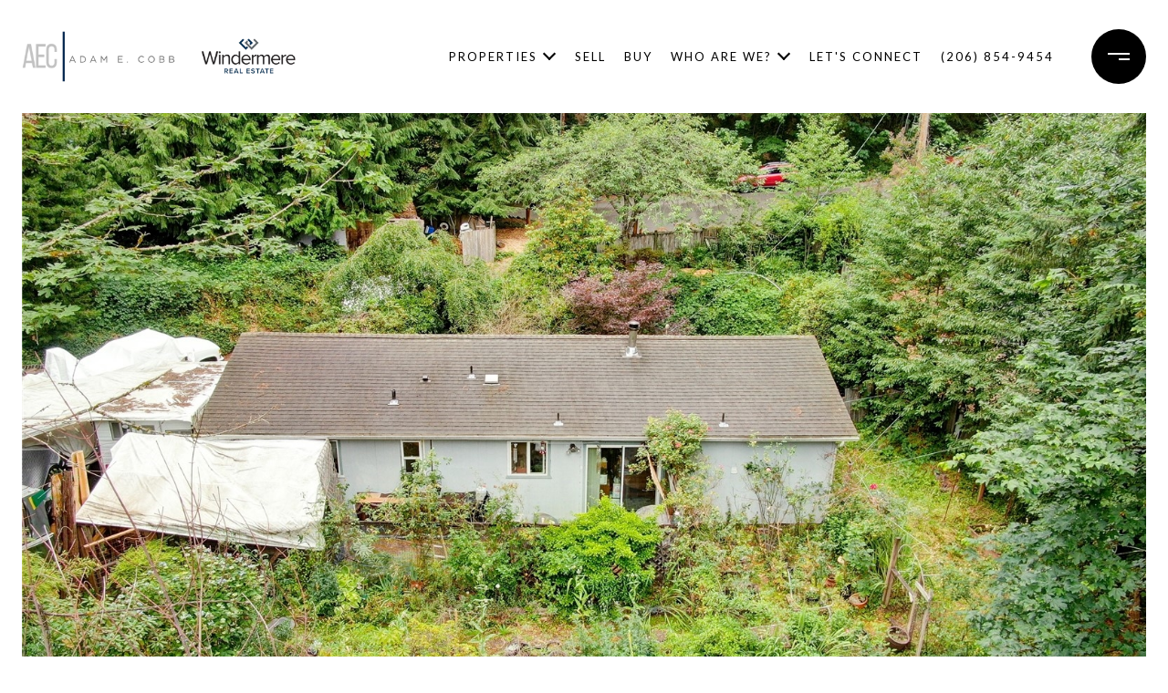

--- FILE ---
content_type: text/html
request_url: https://adamcobb.com/modals.html
body_size: 12822
content:
    <style>
        #modal-accc1b80-55fc-44ef-88bf-239804a055b2 .modal-content .popup-modal__close{opacity:1;}#modal-accc1b80-55fc-44ef-88bf-239804a055b2 .close{display:none;}#modal-accc1b80-55fc-44ef-88bf-239804a055b2 .modal-content{height:100%;padding:80px 70px;}@media (max-width: 768px){#modal-accc1b80-55fc-44ef-88bf-239804a055b2 .modal-content{padding:24px;}}#modal-accc1b80-55fc-44ef-88bf-239804a055b2 .modal-content .popup-modal__close{display:block;}#modal-accc1b80-55fc-44ef-88bf-239804a055b2 .popup-modal{width:100%;width:-webkit-fit-content;width:-moz-fit-content;width:fit-content;max-width:100%;margin-left:auto;margin-right:auto;position:relative;}#modal-accc1b80-55fc-44ef-88bf-239804a055b2 .popup-modal__close{position:absolute;right:5px;top:5px;z-index:10;background-color:transparent;border:none;width:40px;height:40px;cursor:pointer;opacity:0.2;display:none;color:inherit;}#modal-accc1b80-55fc-44ef-88bf-239804a055b2 .popup-modal__close:before,#modal-accc1b80-55fc-44ef-88bf-239804a055b2 .popup-modal__close:after{display:block;content:'';position:absolute;width:20px;height:2px;background-color:currentColor;left:50%;top:50%;}#modal-accc1b80-55fc-44ef-88bf-239804a055b2 .popup-modal__close:before{-webkit-transform:translate(-50%, -50%) rotate(45deg);-moz-transform:translate(-50%, -50%) rotate(45deg);-ms-transform:translate(-50%, -50%) rotate(45deg);transform:translate(-50%, -50%) rotate(45deg);}#modal-accc1b80-55fc-44ef-88bf-239804a055b2 .popup-modal__close:after{-webkit-transform:translate(-50%, -50%) rotate(-45deg);-moz-transform:translate(-50%, -50%) rotate(-45deg);-ms-transform:translate(-50%, -50%) rotate(-45deg);transform:translate(-50%, -50%) rotate(-45deg);}#modal-accc1b80-55fc-44ef-88bf-239804a055b2 .popup-modal__form{width:100%;margin-bottom:0;max-height:100%;overflow-y:auto;}#modal-accc1b80-55fc-44ef-88bf-239804a055b2 .popup-modal__form-group{margin-bottom:0;max-width:420px;margin-left:auto;margin-right:auto;}#modal-accc1b80-55fc-44ef-88bf-239804a055b2 .popup-modal__form-field{margin-bottom:16px;}#modal-accc1b80-55fc-44ef-88bf-239804a055b2 .popup-modal__form-field:last-of-type{margin-bottom:24px;}#modal-accc1b80-55fc-44ef-88bf-239804a055b2 .popup-modal__input{width:100%;background-color:#fff;}#modal-accc1b80-55fc-44ef-88bf-239804a055b2 .popup-modal__wrap{position:relative;text-align:center;width:860px;max-width:100%;padding:80px;margin:0 auto;display:-webkit-box;display:-webkit-flex;display:-ms-flexbox;display:flex;-webkit-flex-direction:column;-ms-flex-direction:column;flex-direction:column;-webkit-align-items:center;-webkit-box-align:center;-ms-flex-align:center;align-items:center;-webkit-box-pack:center;-ms-flex-pack:center;-webkit-justify-content:center;justify-content:center;background-color:#fff;height:100%;}@media (max-width: 768px){#modal-accc1b80-55fc-44ef-88bf-239804a055b2 .popup-modal__wrap{padding:24px;}}#modal-accc1b80-55fc-44ef-88bf-239804a055b2 .popup-modal .first-section{width:100%;}#modal-accc1b80-55fc-44ef-88bf-239804a055b2 .popup-modal .second-section{display:none;width:100%;}#modal-accc1b80-55fc-44ef-88bf-239804a055b2 .popup-modal .thank-you{display:none;width:100%;}#modal-accc1b80-55fc-44ef-88bf-239804a055b2 .popup-modal .success .thank-you{display:block;}#modal-accc1b80-55fc-44ef-88bf-239804a055b2 .popup-modal .success .second-section{display:none!important;}#modal-accc1b80-55fc-44ef-88bf-239804a055b2 .lp-h-pot{height:0;width:0;}#modal-accc1b80-55fc-44ef-88bf-239804a055b2 .lp-text--subtitle{margin-left:auto;margin-right:auto;}@media screen and (max-width: 900px){#modal-e7d5edc3-519e-4d66-9534-fb5363dc8663 .modal-content .popup-modal__close{-webkit-filter:invert(0);filter:invert(0);opacity:1;}}#modal-e7d5edc3-519e-4d66-9534-fb5363dc8663 .popup-modal .lp-text--subtitle{font-size:16px;text-transform:none!important;font-family:var(--global-secondary-font-family);}#modal-e7d5edc3-519e-4d66-9534-fb5363dc8663 div.popup-modal__container--with-image .popup-modal__form-group{padding-left:90px;padding-right:90px;}#modal-e7d5edc3-519e-4d66-9534-fb5363dc8663 .modal-content .popup-modal__close{opacity:1;}#modal-e7d5edc3-519e-4d66-9534-fb5363dc8663 .close{display:none;}#modal-e7d5edc3-519e-4d66-9534-fb5363dc8663 .modal-content{height:100%;padding:80px 70px;}@media (max-width: 768px){#modal-e7d5edc3-519e-4d66-9534-fb5363dc8663 .modal-content{padding:24px;}}#modal-e7d5edc3-519e-4d66-9534-fb5363dc8663 .modal-content .popup-modal__close{display:block;}#modal-e7d5edc3-519e-4d66-9534-fb5363dc8663 .popup-modal{width:-webkit-fit-content;width:-moz-fit-content;width:fit-content;max-width:100%;margin-left:auto;margin-right:auto;position:relative;}#modal-e7d5edc3-519e-4d66-9534-fb5363dc8663 .popup-modal.with-image{height:100%;}#modal-e7d5edc3-519e-4d66-9534-fb5363dc8663 .popup-modal .lp-btn{-webkit-flex-shrink:0;-ms-flex-negative:0;flex-shrink:0;}#modal-e7d5edc3-519e-4d66-9534-fb5363dc8663 .popup-modal .lp-text--subtitle{max-width:100%;}#modal-e7d5edc3-519e-4d66-9534-fb5363dc8663 .popup-modal__close{position:absolute;right:5px;top:5px;z-index:10;background-color:transparent;border:none;width:40px;height:40px;cursor:pointer;opacity:0.2;display:none;color:inherit;}#modal-e7d5edc3-519e-4d66-9534-fb5363dc8663 .popup-modal__close:before,#modal-e7d5edc3-519e-4d66-9534-fb5363dc8663 .popup-modal__close:after{display:block;content:'';position:absolute;width:20px;height:2px;background-color:currentColor;left:50%;top:50%;}#modal-e7d5edc3-519e-4d66-9534-fb5363dc8663 .popup-modal__close:before{-webkit-transform:translate(-50%, -50%) rotate(45deg);-moz-transform:translate(-50%, -50%) rotate(45deg);-ms-transform:translate(-50%, -50%) rotate(45deg);transform:translate(-50%, -50%) rotate(45deg);}#modal-e7d5edc3-519e-4d66-9534-fb5363dc8663 .popup-modal__close:after{-webkit-transform:translate(-50%, -50%) rotate(-45deg);-moz-transform:translate(-50%, -50%) rotate(-45deg);-ms-transform:translate(-50%, -50%) rotate(-45deg);transform:translate(-50%, -50%) rotate(-45deg);}#modal-e7d5edc3-519e-4d66-9534-fb5363dc8663 .popup-modal__container{margin-left:auto;margin-right:auto;position:relative;height:100%;}#modal-e7d5edc3-519e-4d66-9534-fb5363dc8663 .popup-modal__container--with-image{min-height:463px;}@media (max-width: 768px){#modal-e7d5edc3-519e-4d66-9534-fb5363dc8663 .popup-modal__container--with-image{-webkit-flex-direction:column;-ms-flex-direction:column;flex-direction:column;overflow-y:auto;}}#modal-e7d5edc3-519e-4d66-9534-fb5363dc8663 .popup-modal__container--with-image .popup-modal__scroll{-webkit-flex-direction:row;-ms-flex-direction:row;flex-direction:row;display:-webkit-box;display:-webkit-flex;display:-ms-flexbox;display:flex;height:100%;min-height:463px;}@media (max-width: 768px){#modal-e7d5edc3-519e-4d66-9534-fb5363dc8663 .popup-modal__container--with-image .popup-modal__scroll{-webkit-flex-direction:column;-ms-flex-direction:column;flex-direction:column;min-height:100%;height:auto;}}#modal-e7d5edc3-519e-4d66-9534-fb5363dc8663 .popup-modal__container--with-image .popup-modal__image{width:50%;object-fit:cover;display:block;-webkit-flex-shrink:0;-ms-flex-negative:0;flex-shrink:0;}@media (max-width: 768px){#modal-e7d5edc3-519e-4d66-9534-fb5363dc8663 .popup-modal__container--with-image .popup-modal__image{width:100%;height:322px;}}#modal-e7d5edc3-519e-4d66-9534-fb5363dc8663 .popup-modal__container--with-image .popup-modal__form-field{margin-left:0;width:100%;max-width:100%;}@media (max-width: 768px){#modal-e7d5edc3-519e-4d66-9534-fb5363dc8663 .popup-modal__container--with-image .popup-modal__form-field{max-width:415px;}}#modal-e7d5edc3-519e-4d66-9534-fb5363dc8663 .popup-modal__container--with-image .popup-modal__title-group{text-align:left;}#modal-e7d5edc3-519e-4d66-9534-fb5363dc8663 .popup-modal__container--with-image .popup-modal__form{width:100%;}#modal-e7d5edc3-519e-4d66-9534-fb5363dc8663 .popup-modal__container--with-image .popup-modal__form.success{width:100%;}#modal-e7d5edc3-519e-4d66-9534-fb5363dc8663 .popup-modal__container--with-image .popup-modal__form-group{width:50%;padding-left:130px;padding-right:130px;}@media (max-width: 1200px){#modal-e7d5edc3-519e-4d66-9534-fb5363dc8663 .popup-modal__container--with-image .popup-modal__form-group{width:100%;padding:30px 50px;}}@media (max-width: 768px){#modal-e7d5edc3-519e-4d66-9534-fb5363dc8663 .popup-modal__container--with-image .popup-modal__form-group{width:100%;padding:20px;}}#modal-e7d5edc3-519e-4d66-9534-fb5363dc8663 .popup-modal__container--with-image .popup-modal__form-scroll{display:-webkit-box;display:-webkit-flex;display:-ms-flexbox;display:flex;-webkit-box-pack:start;-ms-flex-pack:start;-webkit-justify-content:flex-start;justify-content:flex-start;-webkit-align-items:flex-start;-webkit-box-align:flex-start;-ms-flex-align:flex-start;align-items:flex-start;-webkit-flex-direction:column;-ms-flex-direction:column;flex-direction:column;margin-top:auto;margin-bottom:auto;}@media (max-width: 768px){#modal-e7d5edc3-519e-4d66-9534-fb5363dc8663 .popup-modal__container--with-image .popup-modal__form-scroll{width:100%;padding:20px;min-height:auto;overflow-y:unset;}}#modal-e7d5edc3-519e-4d66-9534-fb5363dc8663 .popup-modal__title-group{margin-left:0;margin-right:0;}#modal-e7d5edc3-519e-4d66-9534-fb5363dc8663 .popup-modal__scroll{max-height:100%;overflow-y:auto;}#modal-e7d5edc3-519e-4d66-9534-fb5363dc8663 .popup-modal__form{text-align:center;max-width:100%;width:860px;display:-webkit-box;display:-webkit-flex;display:-ms-flexbox;display:flex;-webkit-flex-direction:column;-ms-flex-direction:column;flex-direction:column;-webkit-box-pack:center;-ms-flex-pack:center;-webkit-justify-content:center;justify-content:center;position:relative;margin-bottom:0;height:100%;margin-left:auto;margin-right:auto;}#modal-e7d5edc3-519e-4d66-9534-fb5363dc8663 .popup-modal__form-group{padding:80px;width:100%;overflow-y:auto;display:-webkit-box;display:-webkit-flex;display:-ms-flexbox;display:flex;}@media (max-width: 768px){#modal-e7d5edc3-519e-4d66-9534-fb5363dc8663 .popup-modal__form-group{padding:30px;overflow-y:unset;}}#modal-e7d5edc3-519e-4d66-9534-fb5363dc8663 .popup-modal__form-scroll{width:100%;}#modal-e7d5edc3-519e-4d66-9534-fb5363dc8663 .popup-modal__form-field{max-width:415px;margin-left:auto;margin-right:auto;}#modal-e7d5edc3-519e-4d66-9534-fb5363dc8663 .popup-modal__input{width:100%;margin-bottom:0;}#modal-e7d5edc3-519e-4d66-9534-fb5363dc8663 .popup-modal .thank-you{display:none;padding:80px;width:100vw;max-width:100%;-webkit-flex-direction:column;-ms-flex-direction:column;flex-direction:column;-webkit-box-pack:center;-ms-flex-pack:center;-webkit-justify-content:center;justify-content:center;-webkit-align-items:center;-webkit-box-align:center;-ms-flex-align:center;align-items:center;}@media (max-width: 768px){#modal-e7d5edc3-519e-4d66-9534-fb5363dc8663 .popup-modal .thank-you{padding:30px;}}#modal-e7d5edc3-519e-4d66-9534-fb5363dc8663 .popup-modal .success .thank-you{display:-webkit-box;display:-webkit-flex;display:-ms-flexbox;display:flex;}#modal-e7d5edc3-519e-4d66-9534-fb5363dc8663 .popup-modal .success .popup-modal__form-scroll{display:none;}#modal-e7d5edc3-519e-4d66-9534-fb5363dc8663 .popup-modal .success .popup-modal__image{display:none;}#modal-e7d5edc3-519e-4d66-9534-fb5363dc8663 .popup-modal .success .popup-modal__form-group{display:none;}#modal-e7d5edc3-519e-4d66-9534-fb5363dc8663 .popup-modal .popup-modal__container--with-image .success .popup-modal__scroll{display:none;}#modal-e7d5edc3-519e-4d66-9534-fb5363dc8663 .lp-h-pot{width:1px;}#modal-ce80bc87-efc8-4aae-96db-297077f01726 div.custom-form__header{max-width:1200px;}#modal-ce80bc87-efc8-4aae-96db-297077f01726 .lp-input-group .lp-input{-webkit-filter:invert(1);filter:invert(1);}#modal-ce80bc87-efc8-4aae-96db-297077f01726 div.custom-form__footer{-webkit-box-pack:center;-ms-flex-pack:center;-webkit-justify-content:center;justify-content:center;}@media only screen and (max-width: 600px){#modal-ce80bc87-efc8-4aae-96db-297077f01726 .lp-text--subtitle{padding-top:40px;}}#modal-ce80bc87-efc8-4aae-96db-297077f01726 .uf-cus-sel-toggle.is-placeholder{text-transform:uppercase;}#modal-ce80bc87-efc8-4aae-96db-297077f01726 button.uf-cus-sel-item{background-color:#000;color:#fff;}#modal-ce80bc87-efc8-4aae-96db-297077f01726 button.uf-cus-sel-item:hover{background-color:#fff;color:#000;}#modal-ce80bc87-efc8-4aae-96db-297077f01726.modal.is-background-color-light>button.close{padding:5px;}#modal-ce80bc87-efc8-4aae-96db-297077f01726.modal.is-background-color-light>button.close:before{content:'';width:100%;display:block;padding-bottom:100%;-webkit-clip-path:polygon(8% 0, 50% 42%, 92% 0, 100% 8%, 58% 50%, 100% 92%, 92% 100%, 50% 58%, 8% 100%, 0 92%, 42% 50%, 0 8%);clip-path:polygon(8% 0, 50% 42%, 92% 0, 100% 8%, 58% 50%, 100% 92%, 92% 100%, 50% 58%, 8% 100%, 0 92%, 42% 50%, 0 8%);background-color:#000;-webkit-transition:all .3s ease;transition:all .3s ease;}#modal-ce80bc87-efc8-4aae-96db-297077f01726.modal.is-background-color-light>button.close:hover:before{-webkit-transform:scale(1.2);-moz-transform:scale(1.2);-ms-transform:scale(1.2);transform:scale(1.2);}#modal-ce80bc87-efc8-4aae-96db-297077f01726.modal.is-background-color-light>button.close>img,#modal-ce80bc87-efc8-4aae-96db-297077f01726.modal.is-background-color-light>button.close .lp-close-icon{display:none;}#modal-ce80bc87-efc8-4aae-96db-297077f01726 .elem-row{display:-webkit-box;display:-webkit-flex;display:-ms-flexbox;display:flex;-webkit-box-flex-wrap:wrap;-webkit-flex-wrap:wrap;-ms-flex-wrap:wrap;flex-wrap:wrap;margin-left:-16px;margin-right:-16px;-webkit-box-flex-wrap:nowrap;-webkit-flex-wrap:nowrap;-ms-flex-wrap:nowrap;flex-wrap:nowrap;}@media (max-width: 767px){#modal-ce80bc87-efc8-4aae-96db-297077f01726 .elem-row{-webkit-box-flex-wrap:wrap;-webkit-flex-wrap:wrap;-ms-flex-wrap:wrap;flex-wrap:wrap;}}#modal-ce80bc87-efc8-4aae-96db-297077f01726 .elem-col{min-height:1px;padding-left:16px;padding-right:16px;}@media (max-width: 767px){#modal-ce80bc87-efc8-4aae-96db-297077f01726 .elem-col{-webkit-flex-basis:100%;-ms-flex-preferred-size:100%;flex-basis:100%;max-width:unset;}}#modal-ce80bc87-efc8-4aae-96db-297077f01726 .form-row{display:-webkit-box;display:-webkit-flex;display:-ms-flexbox;display:flex;-webkit-box-flex-wrap:wrap;-webkit-flex-wrap:wrap;-ms-flex-wrap:wrap;flex-wrap:wrap;-webkit-align-items:flex-start;-webkit-box-align:flex-start;-ms-flex-align:flex-start;align-items:flex-start;margin-left:-16px;margin-right:-16px;}#modal-ce80bc87-efc8-4aae-96db-297077f01726 .form-col{padding-left:16px;padding-right:16px;-webkit-flex:1 1 400px;-ms-flex:1 1 400px;flex:1 1 400px;}#modal-ce80bc87-efc8-4aae-96db-297077f01726 .form-col:last-child .custom-form__group{margin-bottom:20px;}@media (min-width: 768px){#modal-ce80bc87-efc8-4aae-96db-297077f01726 .form-col:last-child .custom-form__group{margin-bottom:30px;}}#modal-ce80bc87-efc8-4aae-96db-297077f01726 .lp-label{text-transform:none;}#modal-ce80bc87-efc8-4aae-96db-297077f01726 .lp-label.field-required:after{content:' *';}#modal-ce80bc87-efc8-4aae-96db-297077f01726 .custom-form{padding-top:80px;padding-bottom:80px;}@media (max-width: 767px){#modal-ce80bc87-efc8-4aae-96db-297077f01726 .custom-form{padding-top:50px;padding-bottom:50px;}}#modal-ce80bc87-efc8-4aae-96db-297077f01726 .custom-form__img-col{margin-bottom:30px;}@media (min-width: 768px){#modal-ce80bc87-efc8-4aae-96db-297077f01726 .custom-form__img-col{margin-bottom:0;-webkit-flex:0 0 50%;-ms-flex:0 0 50%;flex:0 0 50%;max-width:50%;}}@media (min-width: 768px){#modal-ce80bc87-efc8-4aae-96db-297077f01726 .custom-form__form-col{-webkit-flex:1 1 auto;-ms-flex:1 1 auto;flex:1 1 auto;}}@media (min-width: 992px){#modal-ce80bc87-efc8-4aae-96db-297077f01726 .custom-form__form-col{-webkit-flex:1 1 auto;-ms-flex:1 1 auto;flex:1 1 auto;}}#modal-ce80bc87-efc8-4aae-96db-297077f01726 .custom-form__header{max-width:600px;margin-left:auto;margin-right:auto;margin-bottom:50px;text-align:center;}@media (max-width: 767px){#modal-ce80bc87-efc8-4aae-96db-297077f01726 .custom-form__header{margin-bottom:30px;}}#modal-ce80bc87-efc8-4aae-96db-297077f01726 .custom-form__heading{margin-bottom:24px;}@media (max-width: 767px){#modal-ce80bc87-efc8-4aae-96db-297077f01726 .custom-form__heading{margin-bottom:13px;}}#modal-ce80bc87-efc8-4aae-96db-297077f01726 .custom-form__description{margin-bottom:0;}#modal-ce80bc87-efc8-4aae-96db-297077f01726 .custom-form__img-block{width:100%;height:430px;background:currentColor center/cover no-repeat;}#modal-ce80bc87-efc8-4aae-96db-297077f01726 .custom-form__img-block img{height:100%;width:100%;object-fit:cover;}#modal-ce80bc87-efc8-4aae-96db-297077f01726 .custom-form__download-form{width:100%;margin-bottom:0;}@media (min-width: 992px){#modal-ce80bc87-efc8-4aae-96db-297077f01726 .custom-form__download-form{height:100%;display:-webkit-box;display:-webkit-flex;display:-ms-flexbox;display:flex;-webkit-flex-direction:column;-ms-flex-direction:column;flex-direction:column;-webkit-box-pack:start;-ms-flex-pack:start;-webkit-justify-content:flex-start;justify-content:flex-start;}}@media (min-width: 768px){#modal-ce80bc87-efc8-4aae-96db-297077f01726 .custom-form__footer{display:-webkit-box;display:-webkit-flex;display:-ms-flexbox;display:flex;-webkit-align-items:center;-webkit-box-align:center;-ms-flex-align:center;align-items:center;}}#modal-ce80bc87-efc8-4aae-96db-297077f01726 .custom-form__container{max-width:1160px;margin-left:auto;margin-right:auto;}#modal-ce80bc87-efc8-4aae-96db-297077f01726 .form-field-descr{opacity:0.5;margin-top:8px;font-size:82%;}#modal-ce80bc87-efc8-4aae-96db-297077f01726 .lp-btn-icons{width:0;-webkit-transition:width .3s ease;transition:width .3s ease;display:inline-block;float:left;line-height:inherit;overflow:visible;position:relative;}#modal-ce80bc87-efc8-4aae-96db-297077f01726 .lp-btn-icons:before{content:'';display:inline-block;width:0px;height:1em;vertical-align:middle;}#modal-ce80bc87-efc8-4aae-96db-297077f01726 .lp-btn-icons .lp-btn-icon-loading{position:absolute;display:block;width:0;height:17px;opacity:0;top:50%;left:0;-webkit-transform:translateY(-50%);-moz-transform:translateY(-50%);-ms-transform:translateY(-50%);transform:translateY(-50%);-webkit-transition:width .3s ease,opacity .3s ease;transition:width .3s ease,opacity .3s ease;overflow:hidden;}#modal-ce80bc87-efc8-4aae-96db-297077f01726 .lp-btn-icons .lp-btn-icon-loading:before{content:none;display:block;background-color:currentColor;width:17px;height:17px;-webkit-clip-path:path('M8.5 0A 8.5 8.5 0 1 1 1.89 3.15L 4.23 5.04A 5.5 5.5 0 1 0 8.5 3Z');clip-path:path('M8.5 0A 8.5 8.5 0 1 1 1.89 3.15L 4.23 5.04A 5.5 5.5 0 1 0 8.5 3Z');-webkit-animation:i-spin 2s linear infinite;animation:i-spin 2s linear infinite;}#modal-ce80bc87-efc8-4aae-96db-297077f01726 .lp-btn-icons .lp-btn-icon-success{position:absolute;display:block;width:0;height:17px;opacity:0;top:50%;left:0;-webkit-transform:translateY(-50%) scale(1.02);-moz-transform:translateY(-50%) scale(1.02);-ms-transform:translateY(-50%) scale(1.02);transform:translateY(-50%) scale(1.02);-webkit-transition:width .3s ease,opacity .3s ease;transition:width .3s ease,opacity .3s ease;background-color:currentColor;-webkit-clip-path:path('M0 8.5 A 8.5 8.5 0 0 1 17 8.5 A 8.5 8.5 0 0 1 0 8.5 H 1.2 A 7.3 7.3 0 1 0 15.8 8.5 A 7.3 7.3 0 1 0 1.2 8.5 H0 m5.201-.344L7.4 10.35l4.436-4.45c.311-.202.58-.191.807.033.227.225.25.488.072.788L7.85 11.59c-.14.141-.291.212-.451.212-.16 0-.31-.061-.45-.183L4.338 8.99c-.192-.311-.172-.58.06-.806.231-.226.5-.235.803-.027');clip-path:path('M0 8.5 A 8.5 8.5 0 0 1 17 8.5 A 8.5 8.5 0 0 1 0 8.5 H 1.2 A 7.3 7.3 0 1 0 15.8 8.5 A 7.3 7.3 0 1 0 1.2 8.5 H0 m5.201-.344L7.4 10.35l4.436-4.45c.311-.202.58-.191.807.033.227.225.25.488.072.788L7.85 11.59c-.14.141-.291.212-.451.212-.16 0-.31-.061-.45-.183L4.338 8.99c-.192-.311-.172-.58.06-.806.231-.226.5-.235.803-.027');}#modal-ce80bc87-efc8-4aae-96db-297077f01726 .loading input,#modal-ce80bc87-efc8-4aae-96db-297077f01726 .success input,#modal-ce80bc87-efc8-4aae-96db-297077f01726 .loading select,#modal-ce80bc87-efc8-4aae-96db-297077f01726 .success select,#modal-ce80bc87-efc8-4aae-96db-297077f01726 .loading button,#modal-ce80bc87-efc8-4aae-96db-297077f01726 .success button{pointer-events:none;}#modal-ce80bc87-efc8-4aae-96db-297077f01726 .loading .lp-btn-icons,#modal-ce80bc87-efc8-4aae-96db-297077f01726 .success .lp-btn-icons{width:27px;}#modal-ce80bc87-efc8-4aae-96db-297077f01726 .loading .lp-btn-icons .lp-btn-icon-loading,#modal-ce80bc87-efc8-4aae-96db-297077f01726 .success .lp-btn-icons .lp-btn-icon-loading{width:17px;}#modal-ce80bc87-efc8-4aae-96db-297077f01726 .loading .lp-btn-icons .lp-btn-icon-success,#modal-ce80bc87-efc8-4aae-96db-297077f01726 .success .lp-btn-icons .lp-btn-icon-success{width:17px;}#modal-ce80bc87-efc8-4aae-96db-297077f01726 .loading .lp-btn-icons .lp-btn-icon-loading{opacity:1;}#modal-ce80bc87-efc8-4aae-96db-297077f01726 .loading .lp-btn-icons .lp-btn-icon-loading:before{content:'';}#modal-ce80bc87-efc8-4aae-96db-297077f01726 .success .lp-btn-icons .lp-btn-icon-success{opacity:1;}#modal-ce80bc87-efc8-4aae-96db-297077f01726 .js-backup-email{display:none;}#modal-ce80bc87-efc8-4aae-96db-297077f01726 .lp-h-pot{height:0;overflow:hidden;visibility:hidden;position:absolute;}#modal-ce80bc87-efc8-4aae-96db-297077f01726 .visually-hidden{position:absolute;overflow:hidden;clip:rect(0 0 0 0);width:1px;height:1px;margin:-1px;padding:0;border:0;}#modal-ce80bc87-efc8-4aae-96db-297077f01726 .uf-cus-sel-content{max-height:210px;overflow-y:auto;}#modal-ce80bc87-efc8-4aae-96db-297077f01726 .lp-input-group .uf-cus-sel-toggle{width:100%;}#modal-ce80bc87-efc8-4aae-96db-297077f01726 .uf-cus-sel{position:relative;width:100%;--optionHoverColor:hsl(var(--bgColor_H), calc(var(--bgColor_S) + 6% * var(--bgColor_darkenDir)), calc(var(--bgColor_L) + 14% * var(--bgColor_darkenDir)));}#modal-ce80bc87-efc8-4aae-96db-297077f01726 .uf-cus-sel-toggle{position:relative;display:block;width:100%;font-family:inherit;text-align:left;text-transform:none;cursor:pointer;white-space:nowrap;overflow:hidden;text-overflow:ellipsis;-webkit-transition:all .25s;transition:all .25s;}#modal-ce80bc87-efc8-4aae-96db-297077f01726 .uf-cus-sel-toggle.is-placeholder{color:#999;}#modal-ce80bc87-efc8-4aae-96db-297077f01726 .uf-cus-sel-toggle:after{box-sizing:border-box;content:"";position:absolute;right:20px;top:50%;margin-top:0;height:10px;width:10px;border-top:2px solid currentColor;border-left:2px solid currentColor;-webkit-transform:rotateZ(-135deg) translateY(10px);-moz-transform:rotateZ(-135deg) translateY(10px);-ms-transform:rotateZ(-135deg) translateY(10px);transform:rotateZ(-135deg) translateY(10px);-webkit-transition:all .2s;transition:all .2s;}@media (min-width: 992px){#modal-ce80bc87-efc8-4aae-96db-297077f01726 .uf-cus-sel-toggle:after{right:25px;}}.uf-cus-sel.open #modal-ce80bc87-efc8-4aae-96db-297077f01726 .uf-cus-sel-toggle:after{-webkit-transform:rotate(45deg);-moz-transform:rotate(45deg);-ms-transform:rotate(45deg);transform:rotate(45deg);}#modal-ce80bc87-efc8-4aae-96db-297077f01726 .uf-cus-sel-menu{display:none;position:absolute;width:calc(100% + var(--uf-border-left, 0px) + var(--uf-border-right, 0px));top:100%;left:calc(0px - var(--uf-border-left, 0px));z-index:1;}@media (max-width: 768px){#modal-ce80bc87-efc8-4aae-96db-297077f01726 .uf-cus-sel-menu{position:relative;top:auto;}}#modal-ce80bc87-efc8-4aae-96db-297077f01726 .uf-cus-sel-content{width:100%;background-color:var(--bgColor, #000);border:1px solid #979797;border-top:none;}#modal-ce80bc87-efc8-4aae-96db-297077f01726 .uf-cus-sel-item{display:block;width:100%;padding:11px 24px;border:solid 1px transparent;background:transparent;border-radius:0;color:inherit;font-family:inherit;font-size:inherit;line-height:24px;text-align:left;text-transform:none;-webkit-transition:all .25s;transition:all .25s;white-space:nowrap;overflow:hidden;text-overflow:ellipsis;cursor:pointer;}#modal-ce80bc87-efc8-4aae-96db-297077f01726 .uf-cus-sel-item:focus,#modal-ce80bc87-efc8-4aae-96db-297077f01726 .uf-cus-sel-item:hover{background-color:var(--optionHoverColor, #262222);}#modal-ce80bc87-efc8-4aae-96db-297077f01726 .uf-cus-sel-item.is-selected{font-weight:700;}#modal-ce80bc87-efc8-4aae-96db-297077f01726 .uf-cus-sel-item.is-disabled,#modal-ce80bc87-efc8-4aae-96db-297077f01726 .uf-cus-sel-item:disabled{display:none;}#modal-ce80bc87-efc8-4aae-96db-297077f01726 .lp-text--subtitle{margin-left:auto;margin-right:auto;}#modal-ce80bc87-efc8-4aae-96db-297077f01726 .lp-input-group .lp-input::-webkit-input-placeholder{text-transform:uppercase;}#modal-ce80bc87-efc8-4aae-96db-297077f01726 .lp-input-group .lp-input::-moz-placeholder{text-transform:uppercase;}#modal-ce80bc87-efc8-4aae-96db-297077f01726 .lp-input-group .lp-input:-ms-input-placeholder{text-transform:uppercase;}#modal-ce80bc87-efc8-4aae-96db-297077f01726 .lp-input-group .lp-input::placeholder{text-transform:uppercase;}#modal-ce80bc87-efc8-4aae-96db-297077f01726 .lp-input::-webkit-input-placeholder{text-transform:none;}#modal-ce80bc87-efc8-4aae-96db-297077f01726 .lp-input::-moz-placeholder{text-transform:none;}#modal-ce80bc87-efc8-4aae-96db-297077f01726 .lp-input:-ms-input-placeholder{text-transform:none;}#modal-ce80bc87-efc8-4aae-96db-297077f01726 .lp-input::placeholder{text-transform:none;}
    </style>
    <script type="text/javascript">
        window.luxuryPresence._modalIncludes = {"modals":[{"modalId":"accc1b80-55fc-44ef-88bf-239804a055b2","websiteId":"2799ab18-1246-443d-893a-2c3b770f8942","templateId":null,"elementId":"4bc7f679-3847-497c-8461-a573e44c7729","name":"CTA Sign Up Modal","displayOrder":2,"formValues":{"title":" ","subheader":"<p class=\"pretitle\">Thinking About Homeownership?</p>\n<h2 style=\"margin-top: -20px;\">Are you interested in buying a home?</h2>","form-title":"<p>Sign up for more details!</p>","backgroundType":{"bgType":"SOLID","bgColor":"#ffffff","bgImage":"https://media-production.lp-cdn.com/media/746348bc-e80a-4654-a891-b6ece63eb98c","bgVideo":"https://luxuryp.s3.amazonaws.com/video/4ktguf3j1dfhigo4eboe9uaor.mp4","opacity":0,"fontColor":"#000000","overlayColor":"rgba(0, 0, 0, 0)","bgVideoPoster":null},"TCRBusinessName":"","secondaryButton":{"id":"331","path":"/home-search/listings","show":true,"type":"LINK","email":"","phone":"","style":"button-style-3","content":"View All"},"success-message":"Thank you!","firstButtonStyle":"button-style-3","submitButtonStyle":"button-style-3","success-description":"","RedirectAfterFormSubmissionURL":""},"customHtmlMarkdown":null,"customCss":".modal-content .popup-modal__close {\r\n    opacity: 1;\r\n}","sourceResource":null,"sourceVariables":{},"pageSpecific":true,"trigger":"TIMER","backgroundColor":"rgba(0,0,0,.92)","colorSettings":{},"timerDelay":5000,"lastUpdatingUserId":"862df6dc-25f7-410c-8e3b-3983657ec2f8","lastUpdateHash":"860e905e-819d-56f1-8450-cfecebe6b7eb","createdAt":"2024-11-20T19:58:45.021Z","updatedAt":"2025-01-03T22:10:53.937Z","mediaMap":{},"created_at":"2024-11-20T19:58:45.021Z","updated_at":"2025-01-03T22:10:53.937Z","deleted_at":null,"pages":[{"modalId":"accc1b80-55fc-44ef-88bf-239804a055b2","pageId":"be3f3c92-a6b9-40b2-a888-0b07a5eb9e74","createdAt":"2024-11-20T20:00:40.922Z"}]},{"modalId":"e7d5edc3-519e-4d66-9534-fb5363dc8663","websiteId":"2799ab18-1246-443d-893a-2c3b770f8942","templateId":null,"elementId":"9764c7e9-5f8d-4612-b0cd-613fa57f86bf","name":"Email Sign Up Modal with Image","displayOrder":0,"formValues":{"image":{"id":"9701ab62-ec2a-4385-9efd-beb332108466","alt":null,"bytes":1637680,"width":2784,"format":"jpeg","height":1664,"pngUrl":"","shared":true,"curated":false,"duration":null,"largeUrl":"https://media-production.lp-cdn.com/cdn-cgi/image/format=auto,quality=85,fit=scale-down,width=1920/https://media-production.lp-cdn.com/media/71905deb-f9f3-4641-845a-ebcdd64cddb7","smallUrl":"https://media-production.lp-cdn.com/cdn-cgi/image/format=auto,quality=85,fit=scale-down,width=960/https://media-production.lp-cdn.com/media/71905deb-f9f3-4641-845a-ebcdd64cddb7","authorUrl":null,"createdAt":"2024-11-19T23:21:37.748Z","mediumUrl":"https://media-production.lp-cdn.com/cdn-cgi/image/format=auto,quality=85,fit=scale-down,width=1280/https://media-production.lp-cdn.com/media/71905deb-f9f3-4641-845a-ebcdd64cddb7","sourceUrl":null,"updatedAt":"2024-11-19T23:21:37.748Z","xLargeUrl":"https://media-production.lp-cdn.com/cdn-cgi/image/format=auto,quality=85,fit=scale-down,width=2560/https://media-production.lp-cdn.com/media/71905deb-f9f3-4641-845a-ebcdd64cddb7","__typename":"Media","altTagText":null,"authorName":null,"sourceName":"r2","xxLargeUrl":"https://media-production.lp-cdn.com/cdn-cgi/image/format=auto,quality=85/https://media-production.lp-cdn.com/media/71905deb-f9f3-4641-845a-ebcdd64cddb7","description":null,"displayName":"modal","originalUrl":"https://media-production.lp-cdn.com/cdn-cgi/image/format=auto,quality=85/https://media-production.lp-cdn.com/media/71905deb-f9f3-4641-845a-ebcdd64cddb7","resourceType":"image","thumbnailUrl":"https://media-production.lp-cdn.com/cdn-cgi/image/format=auto,quality=85,fit=scale-down,width=320/https://media-production.lp-cdn.com/media/71905deb-f9f3-4641-845a-ebcdd64cddb7","originalFileName":"modal","cloudinaryPublicId":"71905deb-f9f3-4641-845a-ebcdd64cddb7"},"title":" ","subheader":"<p class=\"pretitle\">Homes Curated for You</p>\n<h2 style=\"margin-top: -30px;\">Tailored Listings for You</h2>\n<p>Say goodbye to endless searching. Get listings tailored to your dream home criteria sent directly to your inbox!</p>","buttonStyle":"button-style-3","secondaryButton":{"id":"824","path":"/home-search/listings","show":true,"type":"LINK","email":"","phone":"","style":"button-style-3","content":"View All"}},"customHtmlMarkdown":null,"customCss":"/*change X button color on mobile*/\r\n@media screen and (max-width: 900px){\r\n.modal-content .popup-modal__close{\r\n    filter: invert(0);\r\n    opacity: 1;\r\n}}\r\n/*end-change X button on mobile*/\r\n\r\n/*description - change font style*/\r\n.popup-modal .lp-text--subtitle{\r\n    font-size: 16px;\r\n    text-transform: none!important;\r\n    font-family: var(--global-secondary-font-family);\r\n}\r\n/*end-description - change font style*/\r\n\r\n\r\n/*padding*/\r\ndiv.popup-modal__container--with-image .popup-modal__form-group {\r\n    padding-left: 90px;\r\n    padding-right: 90px;\r\n}\r\n.modal-content .popup-modal__close {\r\n    opacity: 1;\r\n}","sourceResource":null,"sourceVariables":{},"pageSpecific":false,"trigger":"EXIT","backgroundColor":"rgba(0,0,0,.92)","colorSettings":{},"timerDelay":0,"lastUpdatingUserId":"c7efa6ae-da37-490d-ab01-9992fbcf2f74","lastUpdateHash":"10d5d287-69dc-5ad7-8d9c-9d7c0b680858","createdAt":"2024-11-19T23:20:09.031Z","updatedAt":"2024-11-27T18:59:48.652Z","mediaMap":{},"created_at":"2024-11-19T23:20:09.031Z","updated_at":"2024-11-27T18:59:48.652Z","deleted_at":null,"pages":[]},{"modalId":"ce80bc87-efc8-4aae-96db-297077f01726","websiteId":"2799ab18-1246-443d-893a-2c3b770f8942","templateId":null,"elementId":"ee03b9c1-ce78-4c15-86a1-10124375dc59","name":"Custom Form","displayOrder":1,"formValues":{"title":" ","fields":[{"type":"Name","label":"Full Name","required":true},{"type":"Phone","label":"Phone","required":true},{"type":"Email","label":"Email","required":true},{"type":"Interest","label":"What are you interested in?","options":["Buying","Selling","Investing","Area Information"]},{"type":"Message","label":"Message","required":true}],"description":"<p class=\"pretitle\">Submit Your Info, We'll Contact You</p>\n<h2 class=\"custom-ebook__heading\">Let's Work Together</h2>\n<p>Fill out your information below and we'll reach out to you soon.</p>","imageUpload":null,"redirectUrl":"","redirectNewTab":false,"submitBtnStyle":"button-style-4","TCRBusinessName":""},"customHtmlMarkdown":null,"customCss":"div.custom-form__header {\r\n    max-width: 1200px;\r\n}\r\n\r\n.lp-input-group .lp-input {\r\n    filter: invert(1);\r\n}\r\n\r\ndiv.custom-form__footer{\r\n    justify-content: center;\r\n}\r\n\r\n@media only screen and (max-width: 600px){\r\n.lp-text--subtitle{\r\n    padding-top: 40px;\r\n}}\r\n\r\n/*change form title to uppercase*/\r\n.lp-input-group .lp-input::placeholder {\r\n    text-transform: uppercase;\r\n}\r\n\r\n.uf-cus-sel-toggle.is-placeholder{\r\n    text-transform: uppercase;\r\n}\r\n  \r\n/*dropdown settings*/\r\nbutton.uf-cus-sel-item{\r\n    background-color: #000;\r\n    color: #fff;\r\n&:hover{\r\n    background-color: #fff;\r\n    color: #000;\r\n}}\r\n/*end*/","sourceResource":null,"sourceVariables":{},"pageSpecific":false,"trigger":null,"backgroundColor":"rgba(0, 0, 0, 1)","colorSettings":{"modalTextColor":"rgba(255, 255, 255, 1)"},"timerDelay":0,"lastUpdatingUserId":"46bee715-c99c-46a1-bc9c-c2c59a2cccfe","lastUpdateHash":"09335b42-94ef-534d-9cd4-54050bf18f0d","createdAt":"2024-11-19T23:22:49.748Z","updatedAt":"2024-11-20T19:51:43.050Z","mediaMap":{},"created_at":"2024-11-19T23:22:49.748Z","updated_at":"2024-11-20T19:51:43.050Z","deleted_at":null,"pages":[]}]};

        const {loadJs, loadCss, jsLibsMap} = window.luxuryPresence.libs;

        const enabledLibsMap = {
            enableParollerJs: 'paroller',
            enableIonRangeSlider: 'ionRangeSlider',
            enableSplide: 'splide',
            enableWowJs: 'wow',
            enableJquery: 'jquery',
            enableSlickJs: 'slick',
        };
        const requiredLibs = [];
                requiredLibs.push(enabledLibsMap['enableWowJs']);
                requiredLibs.push(enabledLibsMap['enableSlickJs']);
                requiredLibs.push(enabledLibsMap['enableParollerJs']);
                requiredLibs.push(enabledLibsMap['enableIonRangeSlider']);
                requiredLibs.push(enabledLibsMap['enableJquery']);
                requiredLibs.push(enabledLibsMap['enableSplide']);

        const loadScriptAsync = (url) => {
            return new Promise((resolve, reject) => {
                loadJs(url, resolve);
            });
        };

        const loadDependencies = async (libs) => {
            for (const lib of libs) {
                const libConfig = jsLibsMap[lib];
                if (libConfig && !libConfig.isLoaded) {

                    if (libConfig.requires) {
                        await loadDependencies(libConfig.requires);
                    }

                    await loadScriptAsync(libConfig.jsSrc);
                    if (libConfig.cssSrc) {
                        loadCss(libConfig.cssSrc);
                    }

                    libConfig.isLoaded = true;
                }
            }
        };


        const initializeModalScripts = () => {
                try {
(function init(sectionDomId) {
  const section = $(`#${sectionDomId}`);
  const nextButton = section.find('.js-next-btn');
  const formGroup = section.find('.js-form-group');
  const firstSection = section.find('.js-first-section');
  const submitButton = section.find('.js-submit-btn');
  nextButton.click(event => {
    firstSection.css({
      "display": "none"
    });
    formGroup.css({
      "display": "block"
    });
  });
  section.find('.popup-modal').on('click', function (e) {
    e.stopPropagation();
    return;
  });
  section.on('click', function () {
    window.lpUI.hideModal(sectionDomId);
  });
  $('#' + sectionDomId).on('lpui-show', function () {
    window.lpUI.requestScrollLock(sectionDomId);
  });
  function setHttp(link) {
    if (link.search(/^http[s]?\:\/\/|\//) == -1) {
      link = 'http://' + link;
    }
    return link;
  }
  $("#" + sectionDomId + " form").on("reset", function () {
    const redirectLink = $('#' + sectionDomId + ' .redirect-link');
    if (redirectLink.length) {
      const rawHref = redirectLink.attr('href');
      redirectLink.attr('href', setHttp(rawHref));
      redirectLink[0].click();
    }
  });
})('modal-accc1b80-55fc-44ef-88bf-239804a055b2', 'undefined');
} catch(e) {
console.log(e);
}
                try {
(function init(sectionDomId) {
  var section = $('#' + sectionDomId);
  section.find('.popup-modal').on('click', function (e) {
    e.stopPropagation();
    return;
  });
  section.on('click', function () {
    window.lpUI.hideModal(sectionDomId);
  });
  $('#' + sectionDomId).on('lpui-show', function () {
    window.lpUI.requestScrollLock(sectionDomId);
  });
  const form = $("#" + sectionDomId).find("form");
  const redirectLink = $('#' + sectionDomId + ' .redirect-link');
  form.on("reset", function () {
    redirectPage(redirectLink);
  });
  function redirectPage(link) {
    if (link.length) {
      const rawHref = link.attr('href');
      link.attr('href', setHttp(rawHref));
      link[0].click();
    }
  }
  function setHttp(link) {
    if (link.search(/^http[s]?\:\/\/|\//) == -1) {
      link = 'http://' + link;
    }
    return link;
  }
})('modal-e7d5edc3-519e-4d66-9534-fb5363dc8663', 'undefined');
} catch(e) {
console.log(e);
}
                try {
(function init(sectionDomId) {
  const $section = $('#' + sectionDomId);
  const $form = $section.find('.custom-form__download-form');
  const redirectLink = $section.find('.js-redirect-link');
  function redirectPage(link) {
    if (link.length) {
      const rawHref = link.attr('href');
      link.attr('href', setHttp(rawHref));
      link[0].click();
    }
  }
  function setHttp(link) {
    if (link.search(/^http[s]?\:\/\/|\//) == -1) {
      link = 'https://' + link;
    }
    return link;
  }
  $form.on('reset', function () {
    redirectPage(redirectLink);
  });
  var backupEmailField = $section.find('.js-backup-email');
  if (backupEmailField) {
    var dynEmailField = $section.find('input.js-form-element[name="email"]:not(.js-backup-field)');
    if (dynEmailField.length === 0) {
      backupEmailField.removeClass('js-backup-email');
    } else {
      backupEmailField.remove();
    }
  }
  var $allElements = $section.find('.js-form-element');
  const putAllInMessage = false;
  var hasCustomFields = false;
  const standardFields = {
    'name': true,
    'email': true,
    'phone': true,
    'message': true,
    'interest': true
  };
  const busyFormNames = {
    'address': true,
    'city': true,
    'state': true,
    'postalCode': true,
    'mlsId': true,
    'sourceUrl': true
  };
  $allElements.each(function () {
    var $el = $(this);
    var name = this.hasAttribute('data-name') ? $el.attr('data-name') : $el.attr('name');
    if (!name) {
      return;
    }
    if (!standardFields[name]) {
      hasCustomFields = true;
    }
    let newName = /[^a-z\d-_]/.test(name) ? name.trim().toLowerCase().replace(/[^a-z\d-_]/g, '-') : name;
    if (!/^[a-z]/.test(newName)) {
      newName = 'fld-' + newName;
    }
    if (busyFormNames[newName]) {
      let idx = 1;
      while (busyFormNames[`${newName}-${idx}`] && idx < 100) {
        idx++;
      }
      newName = `${newName}-${idx}`;
    }
    busyFormNames[newName] = $el;
    if (name !== newName) {
      $el.attr('name', newName);
    }
  });
  let $customFields = [];
  if (putAllInMessage && hasCustomFields) {
    $allElements.each(function () {
      var name = this.getAttribute('name');
      if (name && (!standardFields[name] || name === 'message' && !$(this).hasClass('js-composed-message'))) {
        this.setAttribute('data-name', name);
        this.removeAttribute('name');
      }
      if (this.hasAttribute('data-name')) {
        $customFields.push($(this));
      }
    });
    if (!$form[0].elements['message']) {
      $('<input type="hidden" name="message" class="js-composed-message" value="">').appendTo($form);
    }
  }
  $selects = $section.find('select.js-select');
  let selectsInitialized = false;
  function initializeSelects() {
    if (selectsInitialized) {
      return;
    }
    selectsInitialized = true;
    $selects.each(function () {
      if (this.id) {
        $label = $section.find('[for="' + this.id + '"]');
        if ($label.length) {
          var rect = $label[0].getBoundingClientRect();
          if (rect && rect.width < 30) {
            var firstOption = $(this).find('option').first();
            firstOption.attr('label', firstOption.data('label'));
          }
        }
        $gr = $(this).closest('.lp-input-group');
        var b = $gr.css('border-left-width');
        if (b && b !== '0px') {
          $gr[0].style.setProperty('--uf-border-left', b);
        }
        b = $gr.css('border-right-width');
        if (b && b !== '0px') {
          $gr[0].style.setProperty('--uf-border-right', b);
        }
      }
    });
    var csPrefix = 'uf-cus-sel';
    function convertSelectToDropdown(selectItem) {
      const $selectItem = $(selectItem);
      const selectId = $selectItem.attr('id');
      const id = $selectItem.attr('id') + '-custom-select';
      let $dropdown = $selectItem.next();
      let initialized = true;
      if ($dropdown.attr('id') !== id) {
        $selectItem.addClass("sr-only");
        initialized = false;
        let customDropdown = `
        <div class="${csPrefix}" role="presentation">
        <button class="${csPrefix}-toggle" type="button" aria-haspopup="true" aria-expanded="false"></button>
        <div class="${csPrefix}-menu">
        <div class="${csPrefix}-content">
        </div>
        </div>
        </div>`;
        $(customDropdown).insertAfter(selectItem);
        $dropdown = $selectItem.next();
        $dropdown.attr('id', id);
      }
      let $dropdownToggle = $dropdown.find('.' + csPrefix + '-toggle');
      let $dropdownMenu = $dropdown.find('.' + csPrefix + '-menu');
      let $dropdownContent = $dropdown.find('.' + csPrefix + '-content');
      if (!initialized) {
        $dropdownToggle.addClass($selectItem.attr("class")).removeClass(['dropdown-select', 'js-select', 'js-form-element', 'sr-only']);
        $dropdownToggle.attr("id", id + '-toggle');
        $dropdownMenu.attr("aria-labelledby", $dropdownToggle.attr("id"));
        appendOptionButtons(selectItem, $dropdownContent);
      }
      $selectItem.on("focus", function () {
        showSelectMenu($dropdownMenu[0]);
        $dropdownToggle.focus();
      });
      function setInitialValue() {
        $dropdownMenu.find('.' + csPrefix + '-item').removeClass('is-selected');
        var $selectedOption = $selectItem.find(':selected').first();
        if (!$selectedOption.length) {
          $selectedOption = $selectItem.children().first();
        }
        var defaultText = '&nbsp;';
        var isPlaceholder = true;
        if ($selectedOption.length) {
          defaultText = ($selectedOption[0].hasAttribute('label') ? $selectedOption.attr('label') : $selectedOption.text()) || '&nbsp;';
          isPlaceholder = !!$selectedOption.prop("disabled");
        }
        $dropdownToggle.html(defaultText);
        if (isPlaceholder) {
          $dropdownToggle.addClass('is-placeholder');
        }
      }
      setInitialValue();
      $dropdown.on("click", '.' + csPrefix + '-item', function (e) {
        const $button = $(this);
        if ($button.hasClass("is-disabled")) return;
        let elementNumber = $button.index();
        let $linkedOption = $selectItem.find("option").eq(elementNumber);
        if (!$linkedOption.prop("selected")) {
          $linkedOption.prop("selected", true);
          $selectItem.change();
          $button.addClass("is-selected").siblings('.' + csPrefix + '-item').removeClass("is-selected");
          $dropdownToggle.removeClass("is-placeholder").html($button.html());
          closeSelectMenu($button.closest('.' + csPrefix + '-menu'));
        }
      });
      $(selectItem.form).on('reset', function () {
        setTimeout(function () {
          setInitialValue();
        });
      });
      function convertOptionToButton(option) {
        const $option = $(option);
        var optionText = $option.text();
        var optionValue = $option.attr("value");
        var optionIsDisabled = $option.prop("disabled");
        var outputButton = `<button value="${optionValue}" class="${csPrefix}-item" type="button" ${optionIsDisabled ? "disabled" : ""}>${optionText}</button>`;
        return outputButton;
      }
      function appendOptionButtons(selectItem, appendTarget) {
        const $appendTarget = $(appendTarget);
        $(selectItem).find("option").each(function () {
          let currentButton = convertOptionToButton(this);
          $appendTarget.append(currentButton);
        });
      }
      function showSelectMenu(selectMenu) {
        var $customSelect = $(selectMenu).closest('.' + csPrefix);
        $customSelect.addClass("open");
        $(selectMenu).slideDown();
      }
      function closeSelectMenu(selectMenu) {
        var $customSelect = $(selectMenu).closest('.' + csPrefix);
        $customSelect.removeClass("open");
        $(selectMenu).slideUp();
      }
      $dropdown.on("click", '.' + csPrefix + '-toggle', function (e) {
        var $customSelect = $(this).closest('.' + csPrefix);
        var selectMenu = $customSelect.find('.' + csPrefix + '-menu')[0];
        if ($customSelect.hasClass("open")) {
          closeSelectMenu(selectMenu);
        } else {
          showSelectMenu(selectMenu);
        }
      });
      $(document.body).on("click", function (e) {
        var $closestCustomSelect = $(e.target).closest('.lp-input-group').find('.' + csPrefix);
        $section.find('.' + csPrefix + '.open').not($closestCustomSelect).each(function () {
          closeSelectMenu($(this).find('.' + csPrefix + '-menu')[0]);
        });
      });
    }
    $selects.each(function () {
      convertSelectToDropdown(this);
    });
    if (putAllInMessage && hasCustomFields) {
      $allElements.on('change', function () {
        if (!this.hasAttribute('data-name')) {
          return;
        }
        var message = '';
        var customMessages = [];
        $customFields.forEach(function ($el) {
          var value = $el.val();
          if (!value) {
            return;
          }
          if ($el.attr('data-name') === 'message') {
            message = value;
            return;
          }
          var label = $section.find(`label[for='${$el[0].id}']`).text();
          customMessages.push(label + ': ' + ($el[0].tagName === 'TEXTAREA' ? '\n' : '') + value);
        });
        if (customMessages.length) {
          if (message) {
            customMessages.push('Message: \n' + message);
          }
          $form[0].elements['message'].value = customMessages.join('\n');
        } else {
          $form[0].elements['message'].value = message;
        }
      });
    }
  }
  function initModalColors() {
    try {
      if (!$section.css('--bgColor')) {
        var colorStr = $section.css('background-color');
        var bgColor = makeColor(colorStr);
        var isDark = (bgColor.rgba.r * 299 + bgColor.rgba.g * 587 + bgColor.rgba.b * 114) / 1000 < 128;
        $section[0].style.setProperty('--bgColor', colorStr);
        $section[0].style.setProperty('--bgColor_H', bgColor.hsla.h + 'deg');
        $section[0].style.setProperty('--bgColor_S', bgColor.hsla.s + '%');
        $section[0].style.setProperty('--bgColor_L', bgColor.hsla.l + '%');
        $section[0].style.setProperty('--bgColor_A', bgColor.hsla.a);
        $section[0].style.setProperty('--bgColor_darkenDir', isDark ? 1 : -1);
        $section.addClass('is-background-color-' + (isDark ? 'dark' : 'light'));
      }
    } catch (e) {}
  }
  function makeColor(str) {
    var color = {
      rgba: {
        r: 0,
        g: 0,
        b: 0,
        a: 0
      }
    };
    if (str && str.match) {
      var m = str.match(/rgba?\s*\((\d+)\s*,\s*(\d+)\s*,\s*(\d+)(?:\s*,\s*([\.0-9]+))?\)/);
      if (m) {
        color.rgba.r = parseInt(m[1]);
        color.rgba.g = parseInt(m[2]);
        color.rgba.b = parseInt(m[3]);
        color.rgba.a = parseFloat(m[4]);
        if (isNaN(color.rgba.a)) {
          color.rgba.a = 1;
        }
      }
    }
    color.hsla = makeHSLA(color.rgba);
    return color;
  }
  function makeHSLA(rgba) {
    var r = rgba.r / 255,
      g = rgba.g / 255,
      b = rgba.b / 255,
      a = rgba.a;
    var min = Math.min(r, g, b),
      max = Math.max(r, g, b),
      l = (max + min) / 2,
      d = max - min,
      h,
      s;
    switch (max) {
      case min:
        h = 0;
        break;
      case r:
        h = 60 * (g - b) / d;
        break;
      case g:
        h = 60 * (b - r) / d + 120;
        break;
      case b:
        h = 60 * (r - g) / d + 240;
        break;
    }
    if (max == min) {
      s = 0;
    } else if (l < .5) {
      s = d / (2 * l);
    } else {
      s = d / (2 - 2 * l);
    }
    s *= 100;
    l *= 100;
    return {
      h: h,
      s: s,
      l: l,
      a: a
    };
  }
  if ($section.is('.modal')) {
    initModalColors();
    $section.on('lpui-show', function () {
      window.lpUI.requestScrollLock(sectionDomId);
    });
    $section.on('lpui-hide', function () {
      window.lpUI.releaseScrollLock(sectionDomId);
    });
  }
  initializeSelects();
})('modal-ce80bc87-efc8-4aae-96db-297077f01726', 'undefined');
} catch(e) {
console.log(e);
}
        };

        // Dynamically load all required libraries and execute modal scripts
        (async () => {
            try {
                await loadDependencies(requiredLibs);
                initializeModalScripts();
            } catch (error) {
                console.error("Error loading libraries: ", error);
            }
        })();
    </script>
        <div id="modal-accc1b80-55fc-44ef-88bf-239804a055b2" class="modal "
            data-el-id="4bc7f679-3847-497c-8461-a573e44c7729"
            style="background-color: rgba(0,0,0,.92);"
            >
            <div class="modal-content">
                
        <div class="popup-modal redesign">
          <button class="popup-modal__close close"></button>
            <div class="solid-subsection popup-modal__wrap" style="color: #000000; background-color: #ffffff;">
                  
                  <form class="popup-modal__form" data-type="contact-form">
                    
                    <div class="first-section js-first-section">
                
                      <div class="lp-title-group">
                        <h2 class="lp-h2"> </h2>
                        <div class="lp-h4 lp-text--subtitle lp-pre-line"><p class="pretitle">Thinking About Homeownership?</p>
                <h2 style="margin-top: -20px;">Are you interested in buying a home?</h2></div>
                      </div>
                  
                      <button type="button" class="lp-btn lp-btn--dark lp-btn--outline lp-btn--mob-full-width js-next-btn button-style-3">Next</button>
                    </div>
                    
                    <div class="second-section js-form-group">
                      <div class="lp-title-group">
                        <h4 class="lp-h4 lp-pre-line"><p>Sign up for more details!</p></h4>
                      </div>
                      
                      <div action="" class="popup-modal__form-group" >
                        <div class="popup-modal__form-field">
                          <input class="lp-input lp-input--dark popup-modal__input" type="text" placeholder="Full Name" id="mp-name" name="name" required>
                        </div>
                      
                        <input id="mp-middleName" name="middleName" value="" autocomplete="off" tabindex="-1" class="lp-h-pot">
                    
                        <div class="popup-modal__form-field">
                          <input  class="lp-input lp-input--dark popup-modal__input"  
                            id="mp-email" name="email" type="email" placeholder="Email" 
                            required pattern="[a-zA-Z0-9.!#$%&amp;’*+/=?^_`{|}~-]+@[a-zA-Z0-9-]+(?:\.[a-zA-Z0-9-]+)+">
                            
                        </div>
                      
                        <div class="popup-modal__form-field">
                          <input  class="lp-input lp-input--dark popup-modal__input"  type="tel" 
                            placeholder="Phone" id="mp-phone" name="phone" required>
                            
                          <input type="hidden" name="source" value="CONTACT_INQUIRY"> 
                        </div>
                
                        <div class="lp-disclaimer">  <label style='display: none;' for='-termsAccepted'>Opt In/Disclaimer Consent:</label>
                  <label class='lp-tcr-content'>
                    <span class='lp-tcr-checkbox'>
                      <input
                        type='checkbox'
                        id='-termsAccepted'
                        name='termsAccepted'
                        oninvalid="this.setCustomValidity('Please accept the terms and conditions')"
                        oninput="this.setCustomValidity('')"
                        required
                      /></span>
                    <span class='lp-tcr-message'>
                      
                        I agree to be contacted by
                        Adam Cobb
                        via call, email, and text for real estate services. To opt out, you can reply 'stop' at any time or reply 'help' for assistance. 
                        You can also click the unsubscribe link in the emails. Message and data rates may apply. Message frequency may vary.
                        <a href='/terms-and-conditions' target='_blank'>Privacy Policy</a>.
                    </span>
                  </label>
                </div>
                        
                        <button class="lp-btn lp-btn--dark lp-btn--outline lp-btn--mob-full-width js-submit-btn button-style-3" type="submit">Submit</button>
                        
                      </div>
                    </div>
                
                    <div class="thank-you">
                      
                      <div class="lp-title-group">
                        <h2 class="lp-h2">Thank you!</h2>
                        
                      </div>
                      
                
                              <a
                                  href="/home-search/listings"
                                  
                                  class="lp-btn lp-btn--dark lp-btn--outline lp-btn--mob-full-width  button-style-3"
                                  
                                  
                                  
                                  
                                  
                                  >
                                          View All
                                  </a>
                    </div>
                    
                  </form>
                  
                
            </div>
        </div>
            </div>
            <button class="close lp-close" type="button" aria-label="close modal">
                <span class="lp-close-icon" aria-hidden="true"></span>
            </button>
        </div>        <div id="modal-e7d5edc3-519e-4d66-9534-fb5363dc8663" class="modal "
            data-el-id="9764c7e9-5f8d-4612-b0cd-613fa57f86bf"
            style="background-color: rgba(0,0,0,.92);"
            >
            <div class="modal-content">
                <div class="popup-modal with-image redesign">
        
          <div class="popup-modal__container popup-modal__container--with-image">
        
        
            <form class="popup-modal__form " data-type="contact-form" style="background: #ffffff; color: #000000">
              <button type="button" class="popup-modal__close close"></button>
              <div class="popup-modal__scroll">
                <img src="https://media-production.lp-cdn.com/cdn-cgi/image/format=auto,quality=85,fit=scale-down,width=1280/https://media-production.lp-cdn.com/media/71905deb-f9f3-4641-845a-ebcdd64cddb7" srcset="https://media-production.lp-cdn.com/cdn-cgi/image/format=auto,quality=85,fit=scale-down,width=320/https://media-production.lp-cdn.com/media/71905deb-f9f3-4641-845a-ebcdd64cddb7 320w, https://media-production.lp-cdn.com/cdn-cgi/image/format=auto,quality=85,fit=scale-down,width=960/https://media-production.lp-cdn.com/media/71905deb-f9f3-4641-845a-ebcdd64cddb7 960w, https://media-production.lp-cdn.com/cdn-cgi/image/format=auto,quality=85,fit=scale-down,width=1280/https://media-production.lp-cdn.com/media/71905deb-f9f3-4641-845a-ebcdd64cddb7 1280w, https://media-production.lp-cdn.com/cdn-cgi/image/format=auto,quality=85,fit=scale-down,width=1920/https://media-production.lp-cdn.com/media/71905deb-f9f3-4641-845a-ebcdd64cddb7 1920w, https://media-production.lp-cdn.com/cdn-cgi/image/format=auto,quality=85,fit=scale-down,width=2560/https://media-production.lp-cdn.com/media/71905deb-f9f3-4641-845a-ebcdd64cddb7 2560w, https://media-production.lp-cdn.com/cdn-cgi/image/format=auto,quality=85/https://media-production.lp-cdn.com/media/71905deb-f9f3-4641-845a-ebcdd64cddb7 2784w" alt="image" sizes="(max-width: 768px) 100vw, 50vw" class="popup-modal__image">
                <div class="popup-modal__form-group">
                  
                    <div class="popup-modal__form-scroll">
        
                    <div class="lp-title-group popup-modal__title-group">
                      <h2 class="lp-h2"> </h2>
                      <div class="lp-h4 lp-text--subtitle lp-pre-line"><p class="pretitle">Homes Curated for You</p>
        <h2 style="margin-top: -30px;">Tailored Listings for You</h2>
        <p>Say goodbye to endless searching. Get listings tailored to your dream home criteria sent directly to your inbox!</p></div>
                    </div>
        
                    <div class="popup-modal__form-field">
                      <input id="mp-email" name="email" type="email" class="lp-input popup-modal__input" placeholder="Email" required pattern="[a-zA-Z0-9.!#$%&amp;’*+/=?^_`{|}~-]+@[a-zA-Z0-9-]+(?:\.[a-zA-Z0-9-]+)+">
                      <input type="hidden" name="source" value="NEWSLETTER_SIGNUP">
                      <input id="mp-middleName" name="middleName" value="" autocomplete="off" tabindex="-1" class="lp-h-pot">
                    </div>
                    <div class="lp-disclaimer">  <label style='display: none;' for='-termsAccepted'>Opt In/Disclaimer Consent:</label>
          <label class='lp-tcr-content'>
            <span class='lp-tcr-checkbox'>
              <input
                type='checkbox'
                id='-termsAccepted'
                name='termsAccepted'
                oninvalid="this.setCustomValidity('Please accept the terms and conditions')"
                oninput="this.setCustomValidity('')"
                required
              /></span>
            <span class='lp-tcr-message'>
              
                I agree to be contacted by
                Adam Cobb
                via call, email, and text for real estate services. To opt out, you can reply 'stop' at any time or reply 'help' for assistance. 
                You can also click the unsubscribe link in the emails. Message and data rates may apply. Message frequency may vary.
                <a href='/terms-and-conditions' target='_blank'>Privacy Policy</a>.
            </span>
          </label>
        </div>
                    <button class="lp-btn lp-btn--dark lp-btn--outline lp-btn--mob-full-width button-style-3" type="submit">Submit</button>
                  </div>
        
                </div>
              </div>
        
              <div class="thank-you wide">
                <div class="lp-title-group">
                  <h2 class="lp-h2">Thank You!</h2>
                  <p class="lp-pre-line lp-h4">Stay tuned for tailored listings.</p>
                </div>
                        <a
                            href="/home-search/listings"
                            
                            class="lp-btn lp-btn--dark lp-btn--outline lp-btn--mob-full-width button-style-3"
                            
                            
                            
                            
                            
                            >
                                    View All
                            </a>
              </div>
            </form>
            
          </div>
        </div>
            </div>
            <button class="close lp-close" type="button" aria-label="close modal">
                <span class="lp-close-icon" aria-hidden="true"></span>
            </button>
        </div>        <div id="modal-ce80bc87-efc8-4aae-96db-297077f01726" class="modal "
            data-el-id="ee03b9c1-ce78-4c15-86a1-10124375dc59"
            style="background-color: rgba(0, 0, 0, 1);--modal-text-color:rgba(255, 255, 255, 1);color:rgba(255, 255, 255, 1)"
            >
            <div class="modal-content">
                <div class="custom-form redesign" id="js-contact-form">
          <div class="lp-container custom-form__container">
        
            <div class="custom-form__header">
              <h2 class="lp-h2 custom-form__heading"> </h2>
              <div class="custom-form__lead lp-text--subtitle"><p class="pretitle">Submit Your Info, We'll Contact You</p>
        <h2 class="custom-ebook__heading">Let's Work Together</h2>
        <p>Fill out your information below and we'll reach out to you soon.</p></div>
            </div>
            <div class="elem-row custom-form__row">
              <div class="elem-col custom-form__form-col">
                <form class="custom-form__download-form" data-type="contact-form" data-delay="6000">
                  <div class="form-row custom-form__form-row">
                    
                    <div class="h-pot lp-h-pot">
                      <label for="modal-ce80bc87-efc8-4aae-96db-297077f01726-middleName">Middle Name</label>
                      <input id="modal-ce80bc87-efc8-4aae-96db-297077f01726-middleName" name="middleName" value="" autocomplete="off" tabindex="-1">
                    </div>
                    
                    <div class="form-col js-backup-email">
                      <div class="lp-form-group custom-form__group">
                      <div class="lp-input-group">
                        <label for="modal-ce80bc87-efc8-4aae-96db-297077f01726-required-email-field" class="lp-label field-required">Email</label>
                          <input type="email" id="modal-ce80bc87-efc8-4aae-96db-297077f01726-required-email-field" name="email" class="lp-input lp-input--dark js-form-element js-backup-field" placeholder="Email *" required>
                      </div>
                      </div>
                    </div>
                    
                    
                    <div class="form-col">
                      <div class="lp-form-group custom-form__group">
                      <div class="lp-input-group">
                        <label for="modal-ce80bc87-efc8-4aae-96db-297077f01726-field-0" class="lp-label field-required">Full Name</label>
                          <input type="text" id="modal-ce80bc87-efc8-4aae-96db-297077f01726-field-0" name="name" class="lp-input lp-input--dark js-form-element" placeholder="Full Name *" required>
                      </div>
                      </div>
                    </div>
                    <div class="form-col">
                      <div class="lp-form-group custom-form__group">
                      <div class="lp-input-group">
                        <label for="modal-ce80bc87-efc8-4aae-96db-297077f01726-field-1" class="lp-label field-required">Phone</label>
                          <input type="tel" id="modal-ce80bc87-efc8-4aae-96db-297077f01726-field-1" name="phone" class="lp-input lp-input--dark js-form-element" placeholder="Phone *" required>
                      </div>
                      </div>
                    </div>
                    <div class="form-col">
                      <div class="lp-form-group custom-form__group">
                      <div class="lp-input-group">
                        <label for="modal-ce80bc87-efc8-4aae-96db-297077f01726-field-2" class="lp-label field-required">Email</label>
                          <input type="email" id="modal-ce80bc87-efc8-4aae-96db-297077f01726-field-2" name="email" class="lp-input lp-input--dark js-form-element" placeholder="Email *" required>
                      </div>
                      </div>
                    </div>
                    <div class="form-col">
                      <div class="lp-form-group custom-form__group">
                      <div class="lp-input-group">
                        <label for="modal-ce80bc87-efc8-4aae-96db-297077f01726-field-3" class="lp-label">What are you interested in?</label>
                            <select name="interest" id="modal-ce80bc87-efc8-4aae-96db-297077f01726-field-3" class="lp-input lp-input--dark dropdown-select js-select js-form-element" >
                              <option value="" selected disabled hidden data-label="What are you interested in? "></option>
                                <option value="Buying">Buying</option>
                                <option value="Selling">Selling</option>
                                <option value="Investing">Investing</option>
                                <option value="Area Information">Area Information</option>
                            </select>
                      </div>
                      </div>
                    </div>
                    <div class="form-col">
                      <div class="lp-form-group custom-form__group">
                      <div class="lp-input-group">
                        <label for="modal-ce80bc87-efc8-4aae-96db-297077f01726-field-4" class="lp-label field-required">Message</label>
                          <textarea name="message" rows="4" id="modal-ce80bc87-efc8-4aae-96db-297077f01726-field-4" class="lp-input lp-input--dark js-form-element" placeholder="Message *" required></textarea>
                      </div>
                      </div>
                    </div>
                  </div>
        
                  <div class="lp-disclaimer">  <label style='display: none;' for='-termsAccepted'>Opt In/Disclaimer Consent:</label>
          <label class='lp-tcr-content'>
            <span class='lp-tcr-checkbox'>
              <input
                type='checkbox'
                id='-termsAccepted'
                name='termsAccepted'
                oninvalid="this.setCustomValidity('Please accept the terms and conditions')"
                oninput="this.setCustomValidity('')"
                required
              /></span>
            <span class='lp-tcr-message'>
              
                I agree to be contacted by
                Adam Cobb
                via call, email, and text for real estate services. To opt out, you can reply 'stop' at any time or reply 'help' for assistance. 
                You can also click the unsubscribe link in the emails. Message and data rates may apply. Message frequency may vary.
                <a href='/terms-and-conditions' target='_blank'>Privacy Policy</a>.
            </span>
          </label>
        </div>
                  
                  <div class="custom-form__footer">
                    <button type="submit" class="lp-btn lp-btn--dark lp-btn--filled lp-btn--mob-full-width custom-form__submit-btn button-style-4">
                      <span class="lp-btn-icons">
                        <span class="lp-btn-icon-loading"></span>
                        <span class="lp-btn-icon-success"></span>
                      </span>
                      Submit
                    </button>
                  </div>
                </form>
              </div>
            </div>
          </div>
                
        </div>
        
        
            </div>
            <button class="close lp-close" type="button" aria-label="close modal">
                <span class="lp-close-icon" aria-hidden="true"></span>
            </button>
        </div><script>(function(){function c(){var b=a.contentDocument||a.contentWindow.document;if(b){var d=b.createElement('script');d.innerHTML="window.__CF$cv$params={r:'9beee0abe99f1ae0',t:'MTc2ODU3OTc3MC4wMDAwMDA='};var a=document.createElement('script');a.nonce='';a.src='/cdn-cgi/challenge-platform/scripts/jsd/main.js';document.getElementsByTagName('head')[0].appendChild(a);";b.getElementsByTagName('head')[0].appendChild(d)}}if(document.body){var a=document.createElement('iframe');a.height=1;a.width=1;a.style.position='absolute';a.style.top=0;a.style.left=0;a.style.border='none';a.style.visibility='hidden';document.body.appendChild(a);if('loading'!==document.readyState)c();else if(window.addEventListener)document.addEventListener('DOMContentLoaded',c);else{var e=document.onreadystatechange||function(){};document.onreadystatechange=function(b){e(b);'loading'!==document.readyState&&(document.onreadystatechange=e,c())}}}})();</script>

--- FILE ---
content_type: text/html; charset=utf-8
request_url: https://bss.luxurypresence.com/buttons/googleOneTap?companyId=686af25e-4797-4ebb-a58b-1e606ebe1a13&websiteId=2799ab18-1246-443d-893a-2c3b770f8942&pageId=ae6057fc-8ff7-42cd-9f18-ac69d054b81c&sourceUrl=https%3A%2F%2Fadamcobb.com%2Fproperties%2F15811-180th-avenue-ne-woodinville-wa-98072-2140102&pageMeta=%7B%22sourceResource%22%3A%22properties%22%2C%22pageElementId%22%3A%2245c7ea9a-3be4-4f32-adb1-e1569af222c0%22%2C%22pageQueryVariables%22%3A%7B%22property%22%3A%7B%22id%22%3A%2245c7ea9a-3be4-4f32-adb1-e1569af222c0%22%7D%2C%22properties%22%3A%7B%22relatedNeighborhoodPropertyId%22%3A%2245c7ea9a-3be4-4f32-adb1-e1569af222c0%22%2C%22sort%22%3A%22salesPrice%22%7D%2C%22neighborhood%22%3A%7B%7D%2C%22pressReleases%22%3A%7B%22propertyId%22%3A%2245c7ea9a-3be4-4f32-adb1-e1569af222c0%22%7D%7D%7D
body_size: 2845
content:
<style>
  html, body {margin: 0; padding: 0;}
</style>
<script src="https://accounts.google.com/gsi/client" async defer></script>
<script>
const parseURL = (url) => {
    const a = document.createElement('a');
    a.href = url;
    return a.origin;
}

const login = (token, provider, source)  => {
  const origin = (window.location != window.parent.location)
    ? parseURL(document.referrer)
    : window.location.origin;  
  const xhr = new XMLHttpRequest();
  xhr.responseType = 'json';
  xhr.onreadystatechange = function() {
    if (xhr.readyState === 4) {
      const response = xhr.response;
      const msg = {
        event: response.status,
        provider: provider,
        source: source,
        token: token
      }
      window.parent.postMessage(msg, origin);
    }
  }
  xhr.withCredentials = true;
  xhr.open('POST', `${origin}/api/v1/auth/login`, true);
  xhr.setRequestHeader("Content-Type", "application/json;charset=UTF-8");
  xhr.send(JSON.stringify({
    token,
    provider,
    source,
    websiteId: '2799ab18-1246-443d-893a-2c3b770f8942',
    companyId: '686af25e-4797-4ebb-a58b-1e606ebe1a13',
    pageId: 'ae6057fc-8ff7-42cd-9f18-ac69d054b81c',
    sourceUrl: 'https://adamcobb.com/properties/15811-180th-avenue-ne-woodinville-wa-98072-2140102',
    pageMeta: '{"sourceResource":"properties","pageElementId":"45c7ea9a-3be4-4f32-adb1-e1569af222c0","pageQueryVariables":{"property":{"id":"45c7ea9a-3be4-4f32-adb1-e1569af222c0"},"properties":{"relatedNeighborhoodPropertyId":"45c7ea9a-3be4-4f32-adb1-e1569af222c0","sort":"salesPrice"},"neighborhood":{},"pressReleases":{"propertyId":"45c7ea9a-3be4-4f32-adb1-e1569af222c0"}}}',
    utm: '',
    referrer: ''
  }));
}

function getExpirationCookie(expiresInMiliseconds) {
  const tomorrow  = new Date(Date.now() + expiresInMiliseconds); // The Date object returns today's timestamp
  return `adamcobb.com-SID=true; expires=${tomorrow.toUTCString()}; path=/; Secure; SameSite=None`;
}

function handleCredentialResponse(response) {
  document.cookie = getExpirationCookie(24 * 60 * 60 * 1000); // 1 day
  login(response.credential, 'GOOGLE', 'GOOGLE_SIGN_ON');
}

function handleClose() {
  const msg = {
    event: 'cancel',
    provider: 'GOOGLE',
    source: 'GOOGLE_SIGN_ON'
  }
  const origin = (window.location != window.parent.location)
    ? parseURL(document.referrer)
    : window.location.origin;
  window.parent.postMessage(msg, origin);
  document.cookie = getExpirationCookie(2 * 60 * 60 * 1000); // 2 hours
}

</script>
<div id="g_id_onload"
  data-client_id="673515100752-7s6f6j0qab4skl22cjpp7eirb2rjmfcg.apps.googleusercontent.com"
  data-callback="handleCredentialResponse"
  data-intermediate_iframe_close_callback="handleClose"
  data-state_cookie_domain = "adamcobb.com"
  data-allowed_parent_origin="https://adamcobb.com"
  data-skip_prompt_cookie="adamcobb.com-SID"
  data-cancel_on_tap_outside="false"
></div>